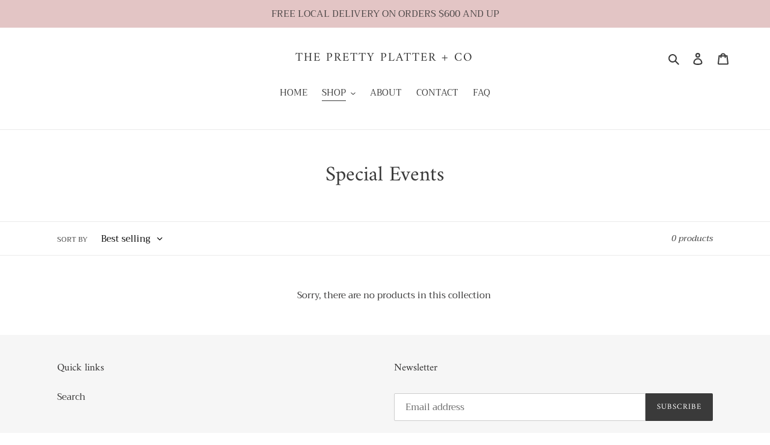

--- FILE ---
content_type: text/html; charset=utf-8
request_url: https://a.mailmunch.co/forms-cache/781001/906405/index-1763334407.html
body_size: 1373
content:
<!DOCTYPE html>
<html>
<head>
  <meta name="robots" content="noindex, nofollow">
    <script type="text/javascript">
    var widgetId = "906405";
    var widgetType = "popover";
    var siteId = "781001";
    var contentGate = false;
    var recaptchaEnabled = false;
    var recaptchaApiKey = "6LcflRsUAAAAAG_PSKBnmcFbkjVvI-hw-Laz9gfp";
    var noTracking = false;
    var pushSubscribe = false;
    var pushUrl = "https://push.mailmunch.co/push/781001/906405";
    var formFields = {"7544125":"email"};
  </script>
  <link rel="stylesheet" href="//a.mailmunch.co/v2/themes/mailmunch/simple/popover/index.css" />

</head>
<body class="contacts new">
  
<script type="text/javascript" src="//assets.mailmunch.com/assets/widget_simple-f5a3e5db2f514f912e267a03f71350202672af937806defb072a316fb98ef272.js"></script>



<div class="theme theme-simple live allow-closing no-branding">
  <a id="close-icon" href='#' onclick="closeWidget();return false;"></a>

    <form class="new_contact" id="new_contact" action="https://forms.mailmunch.co/form/781001/906405/submit" accept-charset="UTF-8" method="post">
      <style type="text/css">
#mailmunch-optin-form {
  background-color: #ebc9c9;
  border: 1px solid  !important;
}

</style>


<div id="mailmunch-optin-form">
  <div class="screen optin-form-screen" data-screen-name="Optin Form">
<div class="headline">
  <h1><p><span style="font-family: Georgia; color: rgb(255, 255, 255);">JOIN OUR VIP LIST</span><strong><span style="font-family: Georgia;"><span style="color: rgb(251, 213, 181);"><span style="color: rgb(250, 192, 143);"><span style="font-family: 'Times New Roman';"></span></span></span></span></strong></p></h1>
</div>

<div class="text">
  <blockquote style="text-align: center;"><span style="font-family: 'Times New Roman'; color: rgb(0, 0, 0);"><span style="font-family: Georgia;"><span style="color: rgb(255, 255, 255);">THE PRETTY PLATTER + CO.</span></span></span></blockquote>
<figure><img src="https://a.mailmunch.co/attachments/assets/000/307/874/large/ENJOY_2020_25_20OFF_20YOUR_20FIRST_20ORDER.png?1590167933" data-image="5gzzy2e7acfp"></figure>
</div>

<div class="optin-form-wrapper clearfix">
  <div class="hidden-fields"></div><div class="optin-form custom_form field-count-1"><div class="custom-fields-preview-container"><div class="custom-field-preview-container required" data-custom-field-id="2460906">
  <div class="email-field-wrapper">
    <label class="required" id="custom_field_text_field_2460906_label" for="custom_field_text_field_2460906">Email</label>
    <input type="email" id="custom_field_text_field_2460906" name="contact[contact_fields_attributes][2460906][value]" value="" placeholder="Enter your email" style="" class="input-field email-field" />
    <input type="hidden" name="contact[contact_fields_attributes][2460906][label]" value="Email">
    <input type="hidden" name="contact[contact_fields_attributes][2460906][custom_field_data_id]" value="2460906">
    <input type="hidden" name="contact[contact_fields_attributes][2460906][custom_field_id]" value="7544125">
  </div>
</div>
<div class="custom-field-preview-container" data-custom-field-id="2460907">
  <div class="submit-wrapper">
    <input type="submit" id="custom_field_submit_2460907" name="" value="Subscribe" style="color: #f6f5f5; background-color: rgba(218,125,165,0.41);" class="submit" />
  </div>
</div></div></div>
</div>
  </div>

  <div class="screen success-screen optin-form custom_form" data-screen-name="Success Message">
<div class="headline">
  <h1><p><span style="color: rgb(255, 255, 255);">Thank You !</span></p></h1>
</div>

    
<div class="text">
  <p style="text-align: center;"><span style="color: rgb(0, 0, 0); font-family: Georgia;">YOU ARE NOW A PRETTY PLATTER VIP MEMBER</span></p>
<p style="text-align: center;"><span style="color: rgb(255, 255, 255);"><span style="color: rgb(255, 255, 255);"><span style="color: rgb(255, 255, 255); font-family: Georgia;">CODE: PRETTY</span><span style="color: rgb(0, 0, 0); font-family: Georgia;"></span><span style="color: rgb(0, 0, 0); font-family: Georgia;"></span><span style="color: rgb(0, 0, 0); font-family: Georgia;"></span><span style="color: rgb(0, 0, 0); font-family: Georgia;"></span></span></span><span style="color: rgb(0, 0, 0); font-family: Georgia;"><br></span><span style="color: rgb(0, 0, 0); font-family: Georgia;"><span style="color: rgb(255, 255, 255);">&nbsp; &nbsp; &nbsp; &nbsp; &nbsp; &nbsp; &nbsp; &nbsp; &nbsp; &nbsp;&nbsp;</span><br></span></p>
</div>
  </div>
</div>


</form>
</div>

</body>
</html>
